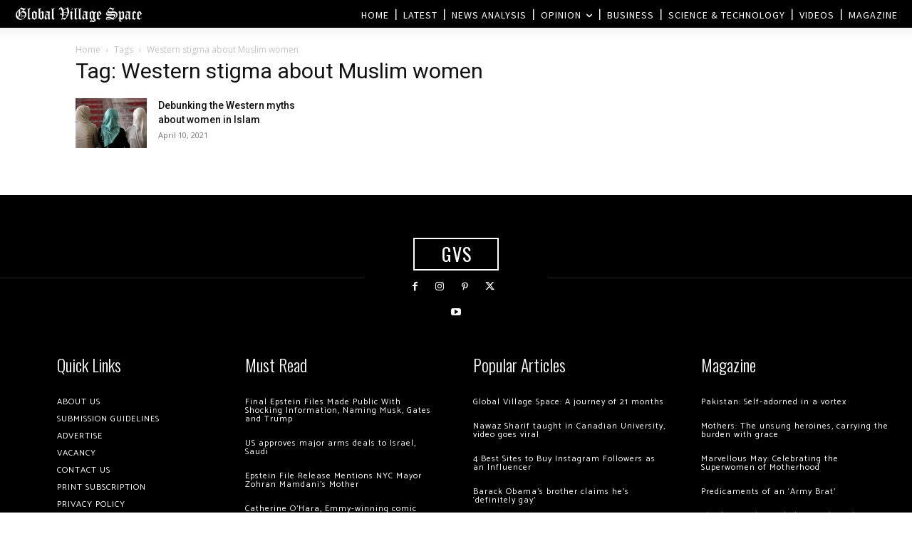

--- FILE ---
content_type: text/html; charset=utf-8
request_url: https://www.google.com/recaptcha/api2/aframe
body_size: 223
content:
<!DOCTYPE HTML><html><head><meta http-equiv="content-type" content="text/html; charset=UTF-8"></head><body><script nonce="fBVEa2UmJTIhoIp_I53nGg">/** Anti-fraud and anti-abuse applications only. See google.com/recaptcha */ try{var clients={'sodar':'https://pagead2.googlesyndication.com/pagead/sodar?'};window.addEventListener("message",function(a){try{if(a.source===window.parent){var b=JSON.parse(a.data);var c=clients[b['id']];if(c){var d=document.createElement('img');d.src=c+b['params']+'&rc='+(localStorage.getItem("rc::a")?sessionStorage.getItem("rc::b"):"");window.document.body.appendChild(d);sessionStorage.setItem("rc::e",parseInt(sessionStorage.getItem("rc::e")||0)+1);localStorage.setItem("rc::h",'1769905295916');}}}catch(b){}});window.parent.postMessage("_grecaptcha_ready", "*");}catch(b){}</script></body></html>